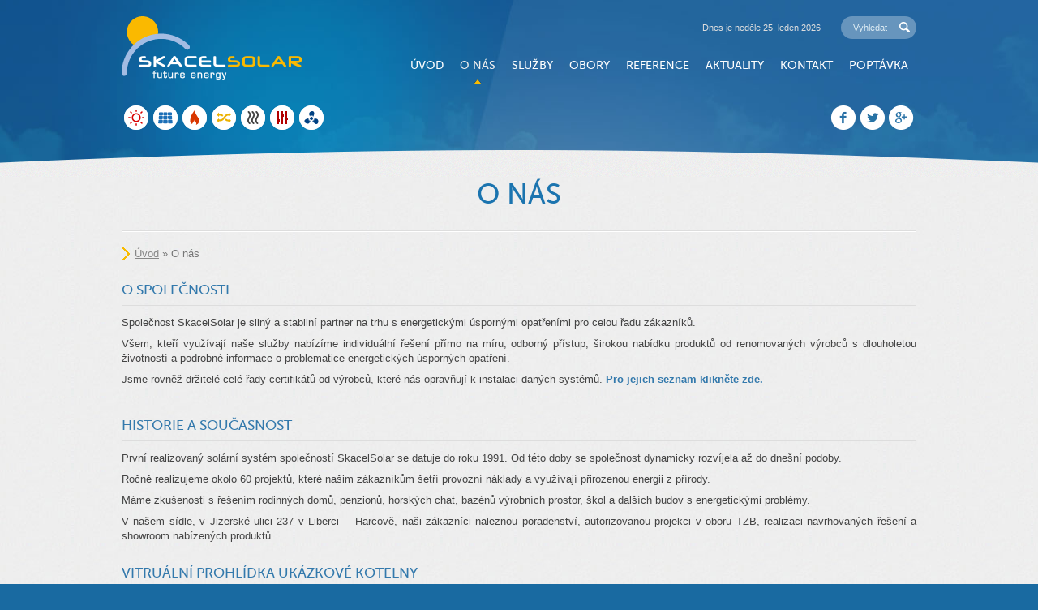

--- FILE ---
content_type: text/html; charset=UTF-8
request_url: https://www.skacelsolar.cz/o-nas
body_size: 3365
content:
<!DOCTYPE html> <html lang="cs" dir="ltr"> <head> <meta http-equiv="Content-Type" content="text/html; charset=utf-8" /> <meta name="keywords" content="O nás, Historie firmy" /> <meta name="description" content="" /> <meta name="author" content="jan bohacek, bohacek.honza@gmail.com" /> <meta name="robots" content="all,follow" /> <meta name="viewport" content="width=device-width"> <script type="text/javascript" src="/sites/default/js/common.js?v=1590424989"></script> <script type="text/javascript" src="/sites/default/js/myAdmin.js?v=1585734607"></script> <link rel="stylesheet" type="text/css" href="/sites/default/css/common.css?v=1583966860" media="all" /> <link rel="stylesheet" href="https://use.fontawesome.com/releases/v5.3.1/css/all.css" integrity="sha384-mzrmE5qonljUremFsqc01SB46JvROS7bZs3IO2EmfFsd15uHvIt+Y8vEf7N7fWAU" crossorigin="anonymous"> <link rel="stylesheet" type="text/css" href="/sites/default/css/icomoon.css" media="all" /> <link rel="stylesheet" href="/sites/skacelsolar.cz/./css/style.css?v=1586884078" type="text/css" media="all" /> <link rel="icon" type="image/vnd.microsoft.icon" href="/sites/skacelsolar.cz/images/favicon.ico" /> <script src="/sites/skacelsolar.cz/js/jquery.easing.1.3.js" type="text/javascript"></script> <script src="/sites/skacelsolar.cz/js/jquery.nivo.slider.js" type="text/javascript"></script> <script src="/sites/skacelsolar.cz/js/jquery.nivo.slider.pack.js" type="text/javascript"></script> <script src="/sites/skacelsolar.cz/js/rmenu.js" type="text/javascript"></script> <script type="text/javascript">
$(document).ready(function(){
	});	
</script> <title>O nás | Skacelsolar</title> </head> <body> <div class="hlavni" id="nahoru"> <div class="obal_hlavicka"> <div class="bottom"></div> <div class="hlavicka"> <div class="logo"> <a href="/"><img src="/sites/skacelsolar.cz/images/logo.png" alt="logo firmy"></a> </div> <div class="right_bar"> <div class="dateandsearch"> <div class="vyhledavani"> <form class="searchForm" method="get" action="/vyhledavani"> <input type="text" name="sp" value="Vyhledat" onclick="if(this.value=='Vyhledat') this.value='';" onfocus="$(this).animate({ 'width':'123px' },500);" onblur="if(this.value=='') $(this).animate({ 'width':'50px' },500);" /> <button type="submit"><span>Vyhledávat</span></button> </form> </div> <div class="datum">Dnes je neděle
								25.
				leden
								2026</div> </div> <div class="top_menu"> <ul> <li class="first "> <a href="https://www.skacelsolar.cz/" class="">Úvod</a> </li> <li class=" active"> <a href="https://www.skacelsolar.cz/o-nas" class="active">O nás</a> </li> <li class=" "> <a href="https://www.skacelsolar.cz/sluzby" class="">Služby</a> <ul> <li class="first  "> <a href="https://www.skacelsolar.cz/sluzby/poradenstvi" class="">Poradenství</a> </li> <li class="  "> <a href="https://www.skacelsolar.cz/sluzby/projekce" class="">Projekce</a> </li> <li class=" last "> <a href="https://www.skacelsolar.cz/sluzby/realizace" class="">Realizace</a> </li> </ul> </li> <li class=" "> <a href="https://www.skacelsolar.cz/obory" class="">Obory</a> <ul> <li class="first  "> <a href="https://www.skacelsolar.cz/obory/solarni-systemy" class="">Solární systémy</a> <ul> <li class="first  "> <a href="https://www.skacelsolar.cz/obory/solarni-systemy/technologie" class="">Technologie</a> </li> <li class="  "> <a href="https://www.skacelsolar.cz/obory/solarni-systemy/reference" class="">Reference</a> </li> <li class="  "> <a href="https://www.skacelsolar.cz/obory/solarni-systemy/odborne-clanky" class="">Odborné články</a> </li> <li class="  "> <a href="https://www.skacelsolar.cz/obory/solarni-systemy/nejcastejsi-dotazy" class="">Nejčastější dotazy</a> </li> <li class="  "> <a href="https://www.skacelsolar.cz/obory/solarni-systemy/nova-zelena-usporam-2025" class="">Nová zelená úsporám 2025</a> </li> <li class=" last "> <a href="https://www.skacelsolar.cz/obory/solarni-systemy/ceniky" class="">Ceníky</a> </li> </ul> </li> <li class="  "> <a href="https://www.skacelsolar.cz/obory/fotovoltaicke-elektrarny" class="">Fotovoltaické elektrárny</a> <ul> <li class="first  "> <a href="https://www.skacelsolar.cz/obory/fotovoltaika/technologie" class="">Technologie</a> </li> <li class="  "> <a href="https://www.skacelsolar.cz/obory/fotovoltaika/reference" class="">Reference</a> </li> <li class="  "> <a href="https://www.skacelsolar.cz/obory/fotovoltaicke-elektrarny/odborne-clanky" class="">Odborné články</a> </li> <li class="  "> <a href="https://www.skacelsolar.cz/obory/fotovoltaicke-elektrarny/nejcastejsi-dotazy" class="">Nejčastější dotazy</a> </li> <li class="  "> <a href="https://www.skacelsolar.cz/obory/fotovoltaicke-elektrarny/nova-zelena-usporam-2025" class="">Nová zelená úsporám 2025</a> </li> <li class=" last "> <a href="https://www.skacelsolar.cz/obory/fotovoltaicke-elektrarny/ceniky" class="">Ceníky</a> </li> </ul> </li> <li class="  "> <a href="https://www.skacelsolar.cz/obory/kotle-a-krby" class="">Kotle a krby</a> <ul> <li class="first  "> <a href="https://www.skacelsolar.cz/obory/kotle-a-krby/technologie" class="">Technologie</a> </li> <li class="  "> <a href="https://www.skacelsolar.cz/obory/biomasa/reference" class="">Reference</a> </li> <li class="  "> <a href="https://www.skacelsolar.cz/obory/kotle-a-krby/odborne-clanky" class="">Odborné články</a> </li> <li class="  "> <a href="https://www.skacelsolar.cz/obory/kotle-a-krby/nejcastejsi-dotazy" class="">Nejčastější dotazy</a> </li> <li class="  "> <a href="https://www.skacelsolar.cz/obory/kotle-a-krby/nova-zelena-usporam-2025" class="">Nová zelená úsporám 2025</a> </li> <li class=" last "> <a href="https://www.skacelsolar.cz/obory/kotle-a-krby/ceniky" class="">Ceníky</a> </li> </ul> </li> <li class="  "> <a href="https://www.skacelsolar.cz/obory/rekuperace-tepla" class="">Rekuperace tepla</a> <ul> <li class="first  "> <a href="https://www.skacelsolar.cz/obory/rekuperace-tepla/technologie" class="">Technologie</a> </li> <li class="  "> <a href="https://www.skacelsolar.cz/obory/rekuperace/reference" class="">Reference</a> </li> <li class="  "> <a href="https://www.skacelsolar.cz/obory/rekuperace-tepla/odborne-clanky" class="">Odborné články</a> </li> <li class="  "> <a href="https://www.skacelsolar.cz/obory/rekuperace-tepla/nejcastejsi-dotazy" class="">Nejčastější dotazy</a> </li> <li class="  "> <a href="https://www.skacelsolar.cz/obory/rekuperace-tepla/nova-zelena-usporam-2025" class="">Nová zelená úsporám 2025</a> </li> <li class=" last "> <a href="https://www.skacelsolar.cz/obory/rekuperace-tepla/ceniky" class="">Ceníky</a> </li> </ul> </li> <li class="  "> <a href="https://www.skacelsolar.cz/obory/otopne-soustavy" class="">Otopné soustavy</a> <ul> <li class="first  "> <a href="https://www.skacelsolar.cz/obory/otopne-soustavy/technologie" class="">Technologie</a> </li> <li class="  "> <a href="https://www.skacelsolar.cz/obory/topeni/reference" class="">Reference</a> </li> <li class="  "> <a href="https://www.skacelsolar.cz/obory/otopne-soustavy/odborne-clanky" class="">Odborné články</a> </li> <li class="  "> <a href="https://www.skacelsolar.cz/obory/otopne-soustavy/nejcastejsi-dotazy" class="">Nejčastější dotazy</a> </li> <li class="  "> <a href="https://www.skacelsolar.cz/obory/otopne-soustavy/nova-zelena-usporam-2025" class="">Nová zelená úsporám 2025</a> </li> <li class=" last "> <a href="https://www.skacelsolar.cz/obory/otopne-soustavy/ceniky" class="">Ceníky</a> </li> </ul> </li> <li class="  "> <a href="https://www.skacelsolar.cz/obory/rizeni-a-regulace" class="">Řízení a regulace</a> <ul> <li class="first  "> <a href="https://www.skacelsolar.cz/obory/rizeni-a-regulace/technologie" class="">Technologie</a> </li> <li class="  "> <a href="https://www.skacelsolar.cz/obory/rizeni-a-regulace/reference" class="">Reference</a> </li> <li class="  "> <a href="https://www.skacelsolar.cz/obory/rizeni-a-regulace/odborne-clanky" class="">Odborné články</a> </li> <li class="  "> <a href="https://www.skacelsolar.cz/obory/rizeni-a-regulace/nejcastejsi-dotazy" class="">Nejčastější dotazy</a> </li> <li class="  "> <a href="https://www.skacelsolar.cz/obory/rizeni-a-regulace/nova-zelena-usporam-2025" class="">Nová zelená úsporám 2025</a> </li> <li class=" last "> <a href="https://www.skacelsolar.cz/obory/rizeni-a-regulace/ceniky" class="">Ceníky</a> </li> </ul> </li> <li class=" last "> <a href="https://www.skacelsolar.cz/obory/tepelna-cerpadla" class="">Tepelná čerpadla</a> <ul> <li class="first  "> <a href="https://www.skacelsolar.cz/obory/tepelna-cerpadla/technologie" class="">Technologie</a> </li> <li class="  "> <a href="https://www.skacelsolar.cz/obory/tepelna-cerpadla/reference" class="">Reference</a> </li> <li class="  "> <a href="https://www.skacelsolar.cz/obory/tepelna-cerpadla/odborne-clanky" class="">Odborné články</a> </li> <li class="  "> <a href="https://www.skacelsolar.cz/obory/tepelna-cerpadla/nejcastejsi-dotazy" class="">Nejčastější dotazy</a> </li> <li class="  "> <a href="https://www.skacelsolar.cz/obory/tepelna-cerpadla/nova-zelena-usporam-2018" class="">Nová zelená úsporám 2025</a> </li> <li class=" last "> <a href="https://www.skacelsolar.cz/obory/tepelna-cerpadla/ceniky" class="">Ceníky</a> </li> </ul> </li> </ul> </li> <li class=" "> <a href="https://www.skacelsolar.cz/reference" class="">Reference</a> </li> <li class=" "> <a href="https://www.skacelsolar.cz/aktuality" class="">Aktuality</a> </li> <li class=" "> <a href="https://www.skacelsolar.cz/kontakt" class="">Kontakt</a> <ul> <li class="first last "> <a href="https://www.skacelsolar.cz/kontakt/kontakty-na-zamestnance" class="">Kontakty na zaměstnance</a> </li> </ul> </li> <li class="last "> <a href="https://www.skacelsolar.cz/poptavka" class="">Poptávka</a> </li> </ul> <script type="text/javascript">
  $(".menu li").hover(function() { $(this).addClass("hover"); }, function() { $(this).removeClass("hover"); });
</script> <div class="clr"></div> </div> <script type="text/javascript">
				rmenu.init($(".top_menu"), "O nás");
			</script> </div> <div class="clr"></div> <div class="obor_social"> <div class="obory"> <div class="solar circle"><a href="/obory/solarni-systemy"><img src="/sites/skacelsolar.cz/images/circle_fotovoltaika.png" alt="Solární systémy" title="Solární systémy"></a></div> <div class="fotovoltaika circle"><a href="/obory/fotovoltaicke-elektrarny"><img src="/sites/skacelsolar.cz/images/circle_solar.png" alt="Fotovoltaika" title="Fotovoltaické elektrárny" ></a></div> <div class="biomasa circle"><a href="/obory/kotle-a-krby"><img src="/sites/skacelsolar.cz/images/circle_biomasa.png" alt="Kotle a krby" title="Kotle a krby"></a></div> <div class="rekuperace circle"><a href="/obory/rekuperace-tepla"><img src="/sites/skacelsolar.cz/images/circle_rekuperace.png" alt="Rekuperace" title="Rekuperace tepla"></a></div> <div class="topení circle"><a href="/obory/otopne-soustavy"><img src="/sites/skacelsolar.cz/images/circle_topeni.png" alt="Topení" title="Otopné systémy"></a></div> <div class="rizeni circle"><a href="/obory/rizeni-a-regulace"><img src="/sites/skacelsolar.cz/images/circle_rizeni.png" alt="Řízení a regulace" title="Řízení a regulace"></a></div> <div class="cirkulace circle"><a href="/obory/tepelna-cerpadla"><img src="/sites/skacelsolar.cz/images/circle_cirkulace.png" alt="Tepelná čerpadla" title="Tepelná čerpadla"></a></div> <div class="clr"></div> </div> <div class="social"> <div class="facebook circle"><a href="https://www.facebook.com/skacelsolar"><img src="/sites/skacelsolar.cz/images/circle_facebook.png" alt="facebook"></a></div> <div class="twitter circle"><a href="https://twitter.com/SkacelSolar"><img src="/sites/skacelsolar.cz/images/circle_twitter.png" alt="twitter"></a></div> <div class="google circle"><a href="https://plus.google.com/+SkacelSolarLiberec"><img src="/sites/skacelsolar.cz/images/circle_google.png" alt="google plus"></a></div> <div class="clr"></div> </div> <div class="clr"></div> </div> </div> </div> <div class="obal_text_box"> <div class="text_box"> <h1>O nás</h1> <div class="cestar"> <div class="path"> <a href="/">Úvod</a> &raquo;
										O nás
		</div> </div> <div class="PA" id="PA_0"> <div class="PA_item item_type_content " id="node_1721" data-id="1721"> <div class="PA_item_body" > <h2>O společnosti</h2> <p style="text-align: justify;">Společnost SkacelSolar je siln&yacute; a stabiln&iacute; partner na trhu s energetick&yacute;mi &uacute;sporn&yacute;mi opatřen&iacute;mi pro celou řadu z&aacute;kazn&iacute;ků.</p> <p style="text-align: justify;">V&scaron;em, kteř&iacute; využ&iacute;vaj&iacute; na&scaron;e služby nab&iacute;z&iacute;me individu&aacute;ln&iacute; ře&scaron;en&iacute; př&iacute;mo na m&iacute;ru, odborn&yacute; př&iacute;stup, &scaron;irokou nab&iacute;dku produktů od renomovan&yacute;ch v&yacute;robců s dlouholetou životnost&iacute; a podrobn&eacute; informace o problematice energetick&yacute;ch &uacute;sporn&yacute;ch opatřen&iacute;.</p> <p style="text-align: justify;">Jsme rovněž držitel&eacute; cel&eacute; řady certifik&aacute;tů od v&yacute;robců, kter&eacute; n&aacute;s opravňuj&iacute; k instalaci dan&yacute;ch syst&eacute;mů. <strong><a href="http://www.skacelsolar.cz/o-nas/certifikaty"><span style="color:#3379ac;">Pro jejich seznam klikněte&nbsp;zde.</span></a></strong></p> <p>&nbsp;</p> </div> </div> <div class="PA_item item_type_content " id="node_1898" data-id="1898"> <div class="PA_item_body" > <h2>Historie a současnost</h2> <p style="text-align: justify;">Prvn&iacute; realizovan&yacute; sol&aacute;rn&iacute; syst&eacute;m společnost&iacute; SkacelSolar se datuje do roku 1991. Od t&eacute;to doby se společnost dynamicky rozv&iacute;jela až do dne&scaron;n&iacute; podoby.</p> <p style="text-align: justify;">Ročně realizujeme okolo 60 projektů, kter&eacute; na&scaron;im z&aacute;kazn&iacute;kům &scaron;etř&iacute; provozn&iacute; n&aacute;klady a využ&iacute;vaj&iacute; přirozenou energii z př&iacute;rody.&nbsp;</p> <p style="text-align: justify;">M&aacute;me zku&scaron;enosti s ře&scaron;en&iacute;m rodinn&yacute;ch domů, penzionů, horsk&yacute;ch chat, baz&eacute;nů v&yacute;robn&iacute;ch prostor, &scaron;kol a dal&scaron;&iacute;ch budov s energetick&yacute;mi probl&eacute;my.</p> <p style="text-align: justify;">V na&scaron;em s&iacute;dle, v Jizersk&eacute; ulici 237 v Liberci -&nbsp; Harcově, na&scaron;i z&aacute;kazn&iacute;ci naleznou poradenstv&iacute;, autorizovanou projekci v oboru TZB, realizaci navrhovan&yacute;ch ře&scaron;en&iacute; a showroom nab&iacute;zen&yacute;ch produktů.&nbsp;</p> <div>&nbsp;</div> </div> </div> <div class="PA_item item_type_content " id="node_2544" data-id="2544"> <div class="PA_item_body" > <h2>Vitru&aacute;ln&iacute; prohl&iacute;dka uk&aacute;zkov&eacute; kotelny</h2> <p><iframe frameborder="0" height="360" marginheight="0" marginwidth="0" scrolling="no" src="https://maps.google.com/maps?layer=c&amp;panoid=mQd6wbQiQaMAAAQYPKC_Qg&amp;ie=UTF8&amp;source=embed&amp;output=svembed&amp;cbp=13%2C180.3558358252069%2C%2C0%2C-12.000200088543522" width="640"></iframe></p> <p>&nbsp;</p> <div><small><a href="https://www.google.com/maps/views/" style="color:#0000FF; text-align:left">Z&aacute;běry</a>: <a href="https://www.google.com/maps/views/view/110097812018944085229/gphoto/6062202781454663954" style="color:#0000FF; text-align:left">Kotelna skacelsolar</a>, autor: <a href="https://www.google.com/maps/views/profile/110097812018944085229" style="color:#0000FF; text-align:left">Skacel Solar</a></small></div> <div>&nbsp;</div> </div> </div> </div> </div> </div> <div class="patka_top"> <div class="patka_sep"></div> </div> <div class="patka"> <div class="left"> <div class="skacel"> <p>Ing. Dalibor Skácel</p> <p>t.: 420 605 806 635</p> <p>m.: info@skacelsolar.cz</p> </div> <div class="mapa"> <p><a href="/kontakt">Mapa</a></p> <p>Jizerská 237, Liberec 15</p> <p>GPS: 50°46'40.15"N, 15°6'7.82"E</p> </div> <div class="clr"></div> </div> <div class="right"> <div class="menu"> <ul> <li class="first "> <a href="https://www.skacelsolar.cz/" class="">Úvod</a> </li> <li class=" active"> <a href="https://www.skacelsolar.cz/o-nas" class="active">O nás</a> </li> <li class=" "> <a href="https://www.skacelsolar.cz/sluzby" class="">Služby</a> <ul> <li class="first  "> <a href="https://www.skacelsolar.cz/sluzby/poradenstvi" class="">Poradenství</a> </li> <li class="  "> <a href="https://www.skacelsolar.cz/sluzby/projekce" class="">Projekce</a> </li> <li class=" last "> <a href="https://www.skacelsolar.cz/sluzby/realizace" class="">Realizace</a> </li> </ul> </li> <li class=" "> <a href="https://www.skacelsolar.cz/obory" class="">Obory</a> <ul> <li class="first  "> <a href="https://www.skacelsolar.cz/obory/solarni-systemy" class="">Solární systémy</a> <ul> <li class="first  "> <a href="https://www.skacelsolar.cz/obory/solarni-systemy/technologie" class="">Technologie</a> </li> <li class="  "> <a href="https://www.skacelsolar.cz/obory/solarni-systemy/reference" class="">Reference</a> </li> <li class="  "> <a href="https://www.skacelsolar.cz/obory/solarni-systemy/odborne-clanky" class="">Odborné články</a> </li> <li class="  "> <a href="https://www.skacelsolar.cz/obory/solarni-systemy/nejcastejsi-dotazy" class="">Nejčastější dotazy</a> </li> <li class="  "> <a href="https://www.skacelsolar.cz/obory/solarni-systemy/nova-zelena-usporam-2025" class="">Nová zelená úsporám 2025</a> </li> <li class=" last "> <a href="https://www.skacelsolar.cz/obory/solarni-systemy/ceniky" class="">Ceníky</a> </li> </ul> </li> <li class="  "> <a href="https://www.skacelsolar.cz/obory/fotovoltaicke-elektrarny" class="">Fotovoltaické elektrárny</a> <ul> <li class="first  "> <a href="https://www.skacelsolar.cz/obory/fotovoltaika/technologie" class="">Technologie</a> </li> <li class="  "> <a href="https://www.skacelsolar.cz/obory/fotovoltaika/reference" class="">Reference</a> </li> <li class="  "> <a href="https://www.skacelsolar.cz/obory/fotovoltaicke-elektrarny/odborne-clanky" class="">Odborné články</a> </li> <li class="  "> <a href="https://www.skacelsolar.cz/obory/fotovoltaicke-elektrarny/nejcastejsi-dotazy" class="">Nejčastější dotazy</a> </li> <li class="  "> <a href="https://www.skacelsolar.cz/obory/fotovoltaicke-elektrarny/nova-zelena-usporam-2025" class="">Nová zelená úsporám 2025</a> </li> <li class=" last "> <a href="https://www.skacelsolar.cz/obory/fotovoltaicke-elektrarny/ceniky" class="">Ceníky</a> </li> </ul> </li> <li class="  "> <a href="https://www.skacelsolar.cz/obory/kotle-a-krby" class="">Kotle a krby</a> <ul> <li class="first  "> <a href="https://www.skacelsolar.cz/obory/kotle-a-krby/technologie" class="">Technologie</a> </li> <li class="  "> <a href="https://www.skacelsolar.cz/obory/biomasa/reference" class="">Reference</a> </li> <li class="  "> <a href="https://www.skacelsolar.cz/obory/kotle-a-krby/odborne-clanky" class="">Odborné články</a> </li> <li class="  "> <a href="https://www.skacelsolar.cz/obory/kotle-a-krby/nejcastejsi-dotazy" class="">Nejčastější dotazy</a> </li> <li class="  "> <a href="https://www.skacelsolar.cz/obory/kotle-a-krby/nova-zelena-usporam-2025" class="">Nová zelená úsporám 2025</a> </li> <li class=" last "> <a href="https://www.skacelsolar.cz/obory/kotle-a-krby/ceniky" class="">Ceníky</a> </li> </ul> </li> <li class="  "> <a href="https://www.skacelsolar.cz/obory/rekuperace-tepla" class="">Rekuperace tepla</a> <ul> <li class="first  "> <a href="https://www.skacelsolar.cz/obory/rekuperace-tepla/technologie" class="">Technologie</a> </li> <li class="  "> <a href="https://www.skacelsolar.cz/obory/rekuperace/reference" class="">Reference</a> </li> <li class="  "> <a href="https://www.skacelsolar.cz/obory/rekuperace-tepla/odborne-clanky" class="">Odborné články</a> </li> <li class="  "> <a href="https://www.skacelsolar.cz/obory/rekuperace-tepla/nejcastejsi-dotazy" class="">Nejčastější dotazy</a> </li> <li class="  "> <a href="https://www.skacelsolar.cz/obory/rekuperace-tepla/nova-zelena-usporam-2025" class="">Nová zelená úsporám 2025</a> </li> <li class=" last "> <a href="https://www.skacelsolar.cz/obory/rekuperace-tepla/ceniky" class="">Ceníky</a> </li> </ul> </li> <li class="  "> <a href="https://www.skacelsolar.cz/obory/otopne-soustavy" class="">Otopné soustavy</a> <ul> <li class="first  "> <a href="https://www.skacelsolar.cz/obory/otopne-soustavy/technologie" class="">Technologie</a> </li> <li class="  "> <a href="https://www.skacelsolar.cz/obory/topeni/reference" class="">Reference</a> </li> <li class="  "> <a href="https://www.skacelsolar.cz/obory/otopne-soustavy/odborne-clanky" class="">Odborné články</a> </li> <li class="  "> <a href="https://www.skacelsolar.cz/obory/otopne-soustavy/nejcastejsi-dotazy" class="">Nejčastější dotazy</a> </li> <li class="  "> <a href="https://www.skacelsolar.cz/obory/otopne-soustavy/nova-zelena-usporam-2025" class="">Nová zelená úsporám 2025</a> </li> <li class=" last "> <a href="https://www.skacelsolar.cz/obory/otopne-soustavy/ceniky" class="">Ceníky</a> </li> </ul> </li> <li class="  "> <a href="https://www.skacelsolar.cz/obory/rizeni-a-regulace" class="">Řízení a regulace</a> <ul> <li class="first  "> <a href="https://www.skacelsolar.cz/obory/rizeni-a-regulace/technologie" class="">Technologie</a> </li> <li class="  "> <a href="https://www.skacelsolar.cz/obory/rizeni-a-regulace/reference" class="">Reference</a> </li> <li class="  "> <a href="https://www.skacelsolar.cz/obory/rizeni-a-regulace/odborne-clanky" class="">Odborné články</a> </li> <li class="  "> <a href="https://www.skacelsolar.cz/obory/rizeni-a-regulace/nejcastejsi-dotazy" class="">Nejčastější dotazy</a> </li> <li class="  "> <a href="https://www.skacelsolar.cz/obory/rizeni-a-regulace/nova-zelena-usporam-2025" class="">Nová zelená úsporám 2025</a> </li> <li class=" last "> <a href="https://www.skacelsolar.cz/obory/rizeni-a-regulace/ceniky" class="">Ceníky</a> </li> </ul> </li> <li class=" last "> <a href="https://www.skacelsolar.cz/obory/tepelna-cerpadla" class="">Tepelná čerpadla</a> <ul> <li class="first  "> <a href="https://www.skacelsolar.cz/obory/tepelna-cerpadla/technologie" class="">Technologie</a> </li> <li class="  "> <a href="https://www.skacelsolar.cz/obory/tepelna-cerpadla/reference" class="">Reference</a> </li> <li class="  "> <a href="https://www.skacelsolar.cz/obory/tepelna-cerpadla/odborne-clanky" class="">Odborné články</a> </li> <li class="  "> <a href="https://www.skacelsolar.cz/obory/tepelna-cerpadla/nejcastejsi-dotazy" class="">Nejčastější dotazy</a> </li> <li class="  "> <a href="https://www.skacelsolar.cz/obory/tepelna-cerpadla/nova-zelena-usporam-2018" class="">Nová zelená úsporám 2025</a> </li> <li class=" last "> <a href="https://www.skacelsolar.cz/obory/tepelna-cerpadla/ceniky" class="">Ceníky</a> </li> </ul> </li> </ul> </li> <li class=" "> <a href="https://www.skacelsolar.cz/reference" class="">Reference</a> </li> <li class=" "> <a href="https://www.skacelsolar.cz/aktuality" class="">Aktuality</a> </li> <li class=" "> <a href="https://www.skacelsolar.cz/kontakt" class="">Kontakt</a> <ul> <li class="first last "> <a href="https://www.skacelsolar.cz/kontakt/kontakty-na-zamestnance" class="">Kontakty na zaměstnance</a> </li> </ul> </li> <li class="last "> <a href="https://www.skacelsolar.cz/poptavka" class="">Poptávka</a> </li> </ul> <script type="text/javascript">
  $(".menu li").hover(function() { $(this).addClass("hover"); }, function() { $(this).removeClass("hover"); });
</script> <div class="clr"></div> </div> <span class="raketa"> <ul class="up"><li><a href="#nahoru">letem na úvod</a></li></ul> </span> <script>
			$(function() {
				$('ul.up a').bind('click',function(event){
		        var $anchor = $(this);
		        
		        $('html, body').stop().animate({
		            scrollTop: $($anchor.attr('href')).offset().top
		        }, 1500,'easeInOutExpo');
		        event.preventDefault();
		    });
		});
		</script> </div> <div class="clr"></div> <div class="podpis"> <div class="left">© 2014 Skácelsolar.cz</div> <div class="right">Vyrobilo: <a href="http://www.cliquo.cz">CLIQUO engine</a> | <a class="b" href="http://www.binteractive.cz">B interactive</a></div> <div class="clr"></div> </div> </div> </div> </body> </html>

--- FILE ---
content_type: text/css
request_url: https://www.skacelsolar.cz/sites/skacelsolar.cz/css/style.css?v=1586884078
body_size: 4888
content:
img {border: none;}
.PA_item.item_type_content img {max-width: 100%; height: auto !important;}
p {padding: 4px 0px; margin: 0px 0px; line-height: 1.4;}
a {color: #878787; text-decoration: underline;}
a:hover {text-decoration: none;}
hr {display:block; line-height:0; height:0; font-size:0; overflow:hidden; border:none; border-top:1px solid #DDD; padding:0; margin:15px 0 15px 0; _margin:6px 0 7px 0; *margin:6px 0 7px 0; }
table {border-collapse: collapse;}
strong {color:;}
.clr {clear: both;}
.zakryt {display: none;}
.zobrazit {display: inline-block;}
.PA { min-height:100px; }

li {list-style: square; padding: 4px 0px;}

h1 {color: #1B74AF; font-size: 32px; font-family: 'museo_sans_500regular', Arial, Trebuchet, Tahoma; font-weight: normal; margin: 0px; padding: 0px; line-height: 32px; padding-bottom: 30px; padding-top: 6px; text-transform: uppercase; text-align: center; background: url('../images/bg_h.gif') center bottom repeat-x;}
h2 {color: #3379AC; font-size: 16px; font-family: 'museo_sans_500regular', Arial; font-weight: normal; margin: 0px; padding: 0px; line-height: 16px; padding: 10px 0px; text-transform: uppercase; border-bottom: 1px solid #DDD; margin-bottom: 8px;}
h3 {color: #333; font-size: 14px; font-family: 'museo_sans_500regular', Arial; font-weight: normal; margin: 0px; padding: 0px; line-height: 14px; padding: 0px 0px 10px 0px; text-transform: uppercase;}

body {background: #196AA1 url('../images/bg.jpg') top center; font-family: sans-serif, Trebuchet MS, Arial; font-size: 13px; color: #444; margin:0; padding:0; text-align:center; height: 100%;}

.hlavni {width: 100%; max-width: 1920px; min-width: 980px; margin: 0px auto; padding: 0px; text-align: left; box-shadow: 0px -5px 5px #125387;}


/* HLAVICKA */

.obal_hlavicka {width: 100%; margin: 0px; background: url('../images/bg_hlavicka.jpg') center center no-repeat; position: relative;}
.obal_hlavicka .bottom {position: absolute; bottom:0px; background: url('../images/bg_hlavicka_bottom.png') center bottom no-repeat; display: block; height: 33px; width: 100%;}
.hlavicka {width: 980px; margin: 0px auto; min-height: 218px; position: relative;}
.hlavicka.HP {min-height: 586px;}
.hlavicka.HP .obor_social {display: none;}
.hlavicka .logo {padding-top: 20px; display: block; float: left;}
.hlavicka .right_bar {float: right;}
.hlavicka .right_bar .dateandsearch {display: block; height: 28px; margin-top: 20px; color: white; font-size: 11px; margin-bottom: 8px;}
.hlavicka .right_bar .dateandsearch .datum {line-height: 28px; float: right; color: #DDDDDD;}

.hlavicka .right_bar .dateandsearch .vyhledavani {height: 28px; /*width: 166px;*/ float: right; background: #719CC0; background: rgba(255,255,255, 0.31); border-radius: 14px; margin-left: 25px; position: relative;}
.hlavicka .right_bar .dateandsearch .vyhledavani .searchForm {display: block;}
.hlavicka .right_bar .dateandsearch .vyhledavani .searchForm button {background:url('../images/button_search.png') right center no-repeat; padding:0; margin:0; width:28px; height:28px; box-shadow: none; position: absolute; top:0px; right: 0px; border: none; border-radius: 14px; cursor: pointer;}
.hlavicka .right_bar .dateandsearch .vyhledavani .searchForm input {font-size:11px; color: #DFEDF4; margin-right:26px; padding-left:15px; float: right; height: 26px; border: none; border-right: none; background: none; width: 50px; line-height: 28px; font-family: Arial; outline: none;}
.hlavicka .right_bar .dateandsearch .vyhledavani .searchForm button span {display:none;}

.hlavicka .obor_social {margin-top: 25px; position: relative;}
.hlavicka .obor_social .obory {float: left;}
.hlavicka .obor_social .social {float: right;}
.hlavicka .obor_social .circle {display: block; height: 45px; width: 32px; float: left; margin: 0px 2px;}
.hlavicka .obor_social .circle:hover {background: url('../images/circle_shadow.png') center bottom no-repeat;}


/* TOP MENU */

.hlavicka .right_bar .top_menu {width: 700px;}
.hlavicka .right_bar .top_menu ul {margin: 0; padding: 0; float: right;}
.hlavicka .right_bar .top_menu ul li {padding: 0; margin: 0; list-style: none; float: left; position: relative;}
.hlavicka .right_bar .top_menu ul li a {display: block; font-family:'museo_sans_500regular'; text-transform: uppercase; color: white; text-decoration: none; float: left; padding: 0px 10px; background: url('../images/bg_menu.gif') center bottom  repeat-x; line-height: 48px;}
.hlavicka .right_bar .top_menu ul li a:hover,
.hlavicka .right_bar .top_menu ul li:hover a,
.hlavicka .right_bar .top_menu ul li.active a {color: #EEE; background: url('../images/bg_menu_a.gif') center bottom  no-repeat;}
.hlavicka .right_bar .top_menu ul li ul {display: none; width: 200px; background: #FFF; top: 47px; position: absolute; border-top: 1px solid #F9BB00;}
.hlavicka .right_bar .top_menu ul li:hover ul {display: block; z-index: 200;}
.hlavicka .right_bar .top_menu ul li:hover ul li a {background: none; line-height: normal; color: #222; padding: 5px 10px; font-family: trebuchet ms; text-transform: inherit; font-size: 13px; width: 180px; border-bottom: 1px solid #EEE;}
.hlavicka .right_bar .top_menu ul li:hover ul li a:hover {background: #EEE;}
.hlavicka .right_bar .top_menu ul li:hover ul li ul {display: none;}

.responsive-menu {position:relative; z-index:90; text-align:center; margin-top: 25px; border-bottom: 1px solid #0C3A65;}
.responsive-menu a { color:#fff; text-decoration:none; padding:16px 0; display:block; background:url('../images/responsive-menu-btn.png') 10px center no-repeat orange; font-family:'titillium_websemibold', arial; text-transform: uppercase; font-size:16px; line-height: 16px;}
.responsive-menu a:hover { opacity: 1; }
.responsive-menu .pagelabel { color:#fff; text-align:center; padding:9px 0; font-size:13px; }
.responsive-menu-bubble { text-align:left; padding-top:1px; }
.responsive-menu-bubble ul { padding:0; margin:0; }
.responsive-menu-bubble li { list-style:none; padding:0; margin:0; }
.responsive-menu-bubble a { background: orange; color:#fff; text-decoration:none; display:block; padding:16px 15px; font-family:'titillium_websemibold', arial; text-transform: uppercase; font-size:14px; line-height: 14px; border-bottom: 1px solid #fff;}
.responsive-menu-bubble a.active,
.responsive-menu-bubble a:hover { background:#DFEDF4; color: #333;}
.responsive-menu-bubble a.hasChildren { background-image:url('../images/responsive-menu-arrR.png'); background-position:95% center; background-repeat:no-repeat; }
.responsive-menu-bubble .responsive-menu-back a { background-image:url('../images/responsive-menu-arrL.png'); background-position:15px center; background-repeat:no-repeat; padding-left:35px; }

.responsive_menu {display: none;}


/* TEXTOVE POLE */

.cestar {font-size: 13px; color: #777777; padding-left: 16px; background: url('../images/bg_cestar.png') left center no-repeat; line-height: 18px; margin: 18px 0px ;}

.obal_text_box {width: 100%; margin: 0px; background: #EEE url('../images/bg_text_box.jpg'); position: relative;}
.text_box {width: 980px; margin: 0px auto; min-height: 250px; padding-bottom: 35px;}
.text_box .left_side {background: url('../images/bg_left_side.png') right top no-repeat; min-height: 460px; width: 240px; float: left;}
.text_box .right_side {float: right; width: 708px;}
.text_box .right_side .gallery .item {display: block; float: left; width: 228px; margin: 0px 4px 8px 4px;}
.text_box .right_side .gallery .item img {border: 4px solid white;}

.text_box .detail .left_side {min-height: 460px; width: 708px; float: left; background: none;}
.text_box .detail .left_side h2 {margin-bottom: 20px;}
.text_box .detail .left_side h3 {font-size: 14px; line-height: 14px; padding-bottom: 0px; margin-top: 4px;}
.text_box .detail .left_side .gallery {float: left; width: 415px; margin-bottom: 10px;}
.text_box .detail .left_side .gallery .item:first-child { width:406px; height:247px; }
.text_box .detail .left_side .gallery .item:first-child .img { height:247px; }
.text_box .detail .left_side .gallery .item,
.text_box .detail .left_side .gallery .IS_placeholder { width:198px; height:121px; border: 3px solid white;margin: 0 3px 3px 0; }
.text_box .detail .left_side .gallery .item .img { height:121px; border:none;}
.text_box .detail .left_side .popis {float: right; width: 278px;}
.text_box .detail .left_side .popis .face_like { padding-top: 10px; margin-top: 10px; border-top: 1px solid #ddd;}
.text_box .detail .right_side {float: right; width: 240px; background: url('../images/bg_right_side.png') left top no-repeat; min-height: 400px;}
.text_box .detail .right_side h2 {padding-left: 10px;}
.text_box .detail .right_side ul {margin: 0px; padding: 0px;}
.text_box .detail .right_side ul li {list-style: none; padding: 0; margin: 0;}
.text_box .detail .right_side ul li a {display: block; padding: 10px 2px 10px 10px; background: #165f9a ; color: white; margin-bottom: 2px; text-decoration: none; font-family: 'museo_sans_500regular'; text-transform: uppercase; font-size: 12px; border-bottom-right-radius:8px;}
.text_box .detail .right_side ul li a:hover {background: #F9BB00;}
.text_box .left_box,
.text_box .center_box,
.text_box .right_box {display: block; width: 310px; margin-right: 25px; float: left;}
.text_box .right_box.last {margin-right: 0px;}

/* NEWS */

.news {position: relative;}
.news .news_list_item {position: relative;  padding: 15px 0; margin-bottom: 0px; background: url('../images/bg_h.gif') center bottom repeat-x;}
.news .news_list_item h2 {border-bottom: none;}
.news .news_list_item img {border: 2px solid white; border-radius: 26px;}
.news_item .gallery {margin-top: 25px;}


/* GALERKA */

.gallery .item, .gallery .IS_placeholder {width: 230px; margin: 0px 7px 10px 7px;}
.gallery .item .img {background: url() center no-repeat #FFF; border: 3px solid white; }

/* HOMEPAGE */

/* slideshow */
.slideshow {position: relative; height: 340px; width: 980px; margin: 20px auto 0px; text-align: center; color: white;}
.slideshow .slide { position:relative;height: 340px; width: 980px; }
.slideshow .slide .tools { position:absolute; top:20px; right:20px; }

/* carousel */
.obal_carousel {width: 100%; display: block; margin: 0px; position: relative; top: -105px; border-bottom: 1px solid white;}
#carousel { margin: 0px auto; position: relative; overflow:hidden; min-height: 300px; text-align: center; color: white;}
#carousel a { position:absolute; display:block; width:240px; height:300px; font-family: 'museo_sans_500regular', Arial, Trebuchet, Tahoma; font-size:16px; text-decoration:none; text-transform: uppercase; color: #444444;}
#carousel a:hover {color: #1e73a9; }
#carousel a img { width:100%; border-radius:119px; border:4px solid #fff; position: relative; padding: 4px; background: #CCC;}
#carousel a:hover img {border:4px solid #DDD; background: #FFF;}
#carousel a span { position:absolute; top:100px; left:0; width:100%; }
#carouselNav { padding:0 0 20px 0; text-align: center; }
#carouselNav * { display:inline-block; width:12px; height:12px; border-radius:6px; background:#aba9aa; box-shadow:inset 1px 1px 2px rgba(0,0,0,0.5); margin:0 2px; }
#carouselNav .active { background:#1e73a9; }
#carouselNav .active2 { background:#2393d5; }

/* nabidka */
.obal_nabidka {width: 100%; margin: 0; border-top: 1px solid #DDD; background: #EEE url('../images/bg_top_reference.jpg') top center no-repeat; margin-top: -105px; border-bottom: 1px solid #DDD;}
.obal_nabidka .nabidka {width: 980px; margin: 0px auto; padding: 30px 0px;}
.obal_nabidka .nabidka  h2 {color: #525252; font-size: 25px; text-align: center; border-bottom: none; padding-bottom: 25px;}
.obal_nabidka .nabidka h3 {text-align: center; border-bottom: 1px solid #BBB; padding-bottom: 18px;}
.obal_nabidka .nabidka  h3 a {color: #337AAC; text-shadow: 0px 1px white; text-decoration: none; font-size: 18px;}
.obal_nabidka .nabidka ul {min-height: 65px;}
.obal_nabidka .nabidka .left_box,
.obal_nabidka .nabidka .center_box {float: left; width: 300px; margin-right: 40px;}
.obal_nabidka .nabidka .right_box {float: right; width: 300px; margin-right: 0px;}
.obal_nabidka .nabidka .obrazek {width: 260px; padding: 18px 20px; margin-bottom: 14px; border-top: 1px solid #EEE; border-bottom: 1px solid #BBB;}
.obal_nabidka .nabidka .obrazek img {box-shadow: 0px 0px 2px #777;}
.obal_nabidka .nabidka p.odpoved {color: #337BAC; font-weight: bold; background: url('../images/nabidka_sipka.gif') left center no-repeat; padding-left: 18px;}
.obal_nabidka .nabidka .odkazy {text-align: center; margin-top: 15px;}
.obal_nabidka .nabidka .odkazy a {display: inline-block; height: 29px; line-height: 29px; color: white; text-decoration: none; text-transform: uppercase; font-size: 11px; background: url('../images/bg_vice.png'); width: 140px; font-family: 'titillium_websemibold';}
.obal_nabidka .nabidka .odkazy a:hover {background: url('../images/bg_vice_a.png'); color: #337AAC;}

/* novinky */
.obal_novinky {border-top: 1px solid white; width: 100%; margin: 0px auto;}
.obal_novinky .novinky {width: 980px; margin: 0px auto; min-height: 150px; padding: 30px 0px;}
.obal_novinky .novinky h2 {color: #525252; font-size: 25px; line-height: 25px; text-align: center; border-bottom: none; padding-bottom: 25px; }
.obal_novinky .produkt {float: left; width: 63.775510%; background: url('../images/aktuality_sep.gif') right center no-repeat; min-height: 180px; padding-right: 20px;}
.obal_novinky .produkt .obrazek {float: left; width: 166px; min-height: 160px;}
.obal_novinky .produkt .obrazek img {display: block; width: 140px; border: 3px solid white; border-radius: 73px;}
.obal_novinky .produkt .obrazek a {display: block; width: 146px; margin-top: 10px; text-align: center; text-transform: uppercase; font-size: 11px; font-family: 'titillium_websemibold';}

.obal_novinky .novinky h3 {color: #337BAC; font-size: 16px; text-shadow: 0px 1px white; margin-bottom: 10px;}
.obal_novinky .aktuality {float: right; width: 30%; position: relative;}
.obal_novinky .aktuality .hp_list {position: relative;}
.obal_novinky .aktuality .hp_list .aktualita {margin-bottom: 15px; position: relative;}
.obal_novinky .aktuality .hp_list .aktualita .nadpis {font-weight: bold; font-size: 12px;}
.obal_novinky .aktuality .hp_list .aktualita .nadpis h4 {margin-bottom: 0px;}
.obal_novinky .aktuality .hp_list .aktualita .obrazek {float: left; width: 54px; margin-right: 10px;}
.obal_novinky .aktuality .hp_list .aktualita .obrazek img {width: 48px; height: 48px; display: block; border: 2px solid white;border-radius: 26px; }

/* firmy */
.obal_firmy {width: 100%; margin: 0px; border-top: 1px solid white; background: #DDD; position: relative;}
.obal_firmy .firmy {width: 980px; margin: 0px auto; min-height: 120px; padding: 25px 0px;}
.obal_firmy .firmy h2 {color: #525252; font-size: 18px; text-align: center; border-bottom: none; padding-bottom: 25px;}
.obal_firmy .firmy .gallery {}
.obal_firmy .firmy .gallery .img {display: table; width: 120px; height: 50px; margin: 0px 10px;}
.obal_firmy .firmy .gallery .img div { display:table-cell; vertical-align: middle; width: 120px; height: 50px; }
.obal_firmy .firmy .slick-prev,
.obal_firmy .firmy .slick-next { text-shadow:none; box-shadow:none; color:#666; }

/* SIDE MENU */

.left_side ul {margin: 0; padding: 0; margin-bottom: 15px;}
.left_side ul li {margin: 0; padding: 0; list-style: none;}
.left_side ul li a {display: block; text-decoration: none; font-family:'museo_sans_500regular'; text-transform: uppercase; color: white; background: #165F9A; padding: 12px; font-size: 12px; margin: 3px 0px; border-bottom-left-radius: 8px;}

.left_side ul li a {background: -moz-linear-gradient(left, #2875ae 0%, #165f9a 100%);
background: -webkit-gradient(linear, left top, right top, color-stop(0%,#2875ae), color-stop(100%,#165f9a));
background: -webkit-linear-gradient(left, #2875ae 0%,#165f9a 100%);
background: -o-linear-gradient(left, #2875ae 0%,#165f9a 100%);
background: -ms-linear-gradient(left, #2875ae 0%,#165f9a 100%);
background: linear-gradient(to right, #2875ae 0%,#165f9a 100%);
filter: progid:DXImageTransform.Microsoft.gradient( startColorstr='#2875ae', endColorstr='#165f9a',GradientType=1 );}

.left_side ul li a:hover,
.left_side ul li.active a {background: #F9BB00;}
.left_side ul li ul { background: url('../images/bg_side_menu.gif') left center repeat-y; border-left: 1px solid #F9BB00; padding-left: 30px; padding-top: 3px; padding-bottom: 3px; margin-bottom: 0px; display:none;}
.left_side ul li.active ul { display:block; }
.left_side ul li ul li {list-style: square;}
.left_side ul li ul li a,
.left_side ul li.active ul li a {font-size: 12px; background: none; padding: 1px 0px; color: #222;}
.left_side ul li ul li a:hover {background: none; color: #2774AD;}

/* REFERENCE */

.reference_list .reference,
.reference_list .IS_placeholder {width: 230px; float: left; margin: 0px 3px 20px; position:relative; min-height: 200px;}
.reference_list .reference img {border: 4px solid white;}
.reference_list .reference .popisek {display: block; text-align: center; text-transform: uppercase; font-family:'museo_sans_500regular'; padding: 10px 0px;}
.reference_list .reference .tools { position:absolute; top:6px; right:6px; }
.reference_list .reference .tools .AB { float:none; width:20px; height:20px; padding:0; display:inline-block; vertical-align:middle; background-position:center; background-color:#fff; border-radius:2px; }

.left_side .filtr h3 {margin-top: 15px;}
.left_side .filtr form {margin: 0px 0px 10px;}
.left_side .filtr form .buttons { padding:10px 0; text-align:center; border:none; }

/* TOP REFERENCE */

.reference_sep {display: block; width: 100%; border-top: 1px solid white; border-bottom: 1px solid #CCC;}
.obal_top_reference {width: 100%; margin: 0px; background: #EEE url('../images/bg_top_reference.jpg') top center no-repeat; padding: 25px 0px; position: relative;}
.top_reference {width: 980px; margin: 0px auto;}
.top_reference h2 {font-size: 23px; line-height: 23px; color: #525252; text-align: center;}
.top_reference .top_ref_list .item {display: block; float: left; width: 228px; margin: 8px;}
.top_reference .top_ref_list .item img {border: 4px solid white;}
.top_reference h3 {text-align: center; padding: 8px 0px;}


/* PATKA */

.patka_top {width: 100%; margin: 0px; background: #EEE; position: relative;}

.patka_sep {position: absolute; bottom: 0px; display: block; height: 25px; background: url('../images/bg_patka_sep.png') center bottom no-repeat; width: 100%;}

.patka {width: 980px; margin: 0px auto; padding: 25px 0px 15px; min-height: 65px; color: #CAE4F7;}
.patka a {color: #CAE4F7; text-decoration: none;}
.patka .left {float: left; width: 56%;}
.patka .left .skacel {float: left; margin-right: 20px; padding-left: 124px ; background: url('../images/bg_skacel.jpg') left top no-repeat;}
.patka .left .mapa {float: left; margin-right: 10px; padding-left: 35px; background: url('../images/bg_mapa.jpg') left top no-repeat; }
.patka .left .mapa a {text-decoration: underline;}
.patka .left .mapa a:hover {text-decoration: none;}

.patka .right {float: right; width: 43%; text-align: right;}
.patka .right .menu ul {padding: 0; margin: 0; float: right;}
.patka .right .menu ul li {padding: 0; margin: 0; list-style: none; float: left;}
.patka .right .menu ul li a {display: block; color: #CAE4F7; text-decoration: none; float: left; padding: 0px 4px; }
.patka .right .menu ul li a:hover {color: white;}
.patka .right .menu ul li ul {display: none;}

.patka .right .raketa {margin-top: 20px; display: inline-block;}
.patka .right .raketa ul {margin: 0; padding: 0;}
.patka .right .raketa ul li {padding: 0px; margin: 0; list-style: none;}
.patka .right .raketa ul li a {display: block; line-height: 27px; text-decoration: none; height: 27px; background: url('../images/raketa.jpg') right center no-repeat; padding-right: 33px; text-transform: uppercase; font-family: 'museo_sans_500regular';}

.patka .podpis {margin-top: 12px; padding-top: 12px; border-top: 1px dotted #104569; font-size: 11px; line-height: 24px;}
.patka .podpis .right a.b {padding-right: 28px; background: url('../images/bg_binteractive.jpg') right center no-repeat; display: inline-block; height: 24px;}
.patka .podpis a:hover {color: white;}

/* FONTY */

/* Generated by Font Squirrel (http://www.fontsquirrel.com) on July 29, 2014 */

@font-face{
    font-family:'museo_sans_500regular'; 
    src:url('../font/museosans-webfont.eot'); 
    src:url('../font/museosans-webfont.eot?#iefix') format('embedded-opentype'),
        url('../font/museosans-webfont.woff') format('woff'),
        url('../font/museosans-webfont.ttf') format('truetype'),
        url('../font/museosans-webfont.svg#museo_sans_500regular') format('svg');
    font-weight:normal;
    font-style:normal; }

@font-face {
    font-family: 'titillium_websemibold';
    src: url('../font/titilliumweb-semibold-webfont.eot');
    src: url('../font/titilliumweb-semibold-webfont.eot?#iefix') format('embedded-opentype'),
         url('../font/titilliumweb-semibold-webfont.woff') format('woff'),
         url('../font/titilliumweb-semibold-webfont.ttf') format('truetype'),
         url('../font/titilliumweb-semibold-webfont.svg#titillium_websemibold') format('svg');
    font-weight: normal;
    font-style: normal;
}



/* ==== TABLET NA SIRKU ==== */


@media only screen and (min-width: 768px) and (max-width: 1020px) {

	.hlavni {min-width: inherit; max-width: inherit;}

	.hlavicka,
    .slideshow,
    .obal_nabidka .nabidka,
	.obal_novinky .novinky,
	.obal_firmy .firmy,
	.text_box,
	.top_reference,
    .patka {width: 748px; margin: 0px auto; min-height: 50px;}

    .hlavicka {min-height: 218px;}
    .hlavicka .logo {padding-top: 30px; width: 140px;}
    .hlavicka .right_bar .top_menu {width: 600px;}
    .hlavicka .right_bar .top_menu ul li a {font-size: 12px; padding: 0px 6px;}
    .slideshow {margin-top: 20px;}
    .carousel {width: 100%;}

	.text_box .left_side {width: 200px;}
	.text_box .right_side {width: 524px;}

	.text_box .left_box,
	.text_box .center_box,
	.text_box .right_box {width: 242px; margin-right: 11px; }

    .obal_nabidka .nabidka .left_box, 
    .obal_nabidka .nabidka .center_box,
    .obal_nabidka .nabidka .right_box {width: 224px;}
    .obal_nabidka .nabidka .left_box, 
    .obal_nabidka .nabidka .center_box {margin-right: 38px;}
    .obal_nabidka .nabidka .obrazek {width: 184px;}

	.reference_list .reference {margin: 0px 16px 20px;}
	.text_box .detail .left_side {width: 480px;}
	.text_box .detail .left_side .popis {width: 100%;}
	.text_box .detail .right_side {margin-top: 0px; min-height: inherit;}
	.text_box .detail .right_side ul li a {text-align: center;}
	.top_reference .top_ref_list .item {width: 170px;}

	.patka .left {width: 100%; margin-bottom: 20px; border-bottom: 1px dotted #104569; padding-bottom: 10px;}
	.patka .right {width: 100%;}
	.patka .right .menu {width: 60%; float: left;}
	.patka .right .menu ul {float: left;}
	.patka .right .raketa {margin-top: 0px; float: right;}

	.patka .podpis .right,
	.patka .podpis .left {width: 49%; border: none;}

	}

/* ===== SPOLECNE PRO MOBILY ===== */

@media only screen and (max-width: 767px) {

	.hlavni {min-width: inherit; max-width: inherit;}

	.hlavicka,
    .slideshow,
    .obal_nabidka .nabidka,
	.obal_novinky .novinky,
	.obal_firmy .firmy,
	.text_box,
	.top_reference,
    .patka {width: 450px; margin: 0 auto;}
	
	.obal_hlavicka {background: none; position: relative;}
	.hlavicka {padding-bottom: 15px;}
	.hlavicka .logo {width: auto; text-align: center; float: none;}
	.hlavicka .right_bar {float: none;}
	.hlavicka .right_bar .top_menu {width: auto;}
	
	.text_box {padding: 30px 0px;}
	.text_box .detail .left_side {width: 100%;}
	.text_box .detail .left_side .gallery {margin-left: 18px;}
	.text_box .detail .left_side .popis {width: 100%; padding-top: 15px;}
	
	.text_box .detail .right_side {margin-top: 20px; width: 100%; background: none; min-height: inherit;}
	.text_box .detail .right_side ul li a {text-align: center;}
	.text_box .left_box,
	.text_box .center_box,
	.text_box .right_box {display: block; width: auto; margin-right: 0px; float: none;}
		
	
	.slideshow.slick-slider {display: none;}
	.obal_firmy {display: none;}
	.obal_carousel {display: none;}
	.obal_top_reference {display: none;}
	.patka_sep {display: none;}
	.obal_hlavicka .bottom {display: none;}
	.side_menu {display: none;}
	
	.hlavicka.HP {min-height: inherit;}
	.hlavicka.HP .obor_social {display: block; }
	.obal_nabidka {margin-top: 0px;}
	
	.obal_nabidka {background-image: none; background: #DEDEDE;}
	.obal_nabidka .nabidka .left_box,
	.obal_nabidka .nabidka .center_box {float: none; width: auto; margin-right: 0px; padding: 0px 10px; margin-bottom: 20px;}
	.obal_nabidka .nabidka .right_box {float: none; width: auto; margin-right: 0px; padding: 0px 10px;}
	.obal_nabidka .nabidka .obrazek {width: auto; text-align: center;}
	.obal_nabidka .nabidka .odkazy {display: none;}
	.obal_nabidka .nabidka ul {min-height: inherit;}
	
	.obal_novinky .produkt {width: 100%; padding: 0px; margin-bottom: 25px; background: none; min-height: 25px;}
	.obal_novinky .aktuality {width: 100%; }
	
	.text_box .left_side,
	.text_box .right_side {width: 100%; background: none; min-height: 50px; }
	
	.text_box .filtr {margin-bottom: 20px; background: url('../images/bg_h.gif') center bottom repeat-x;}
	.box .PA {min-height: 20px;}

	.responsive_menu {display: block;}
	
	
	.patka .left {width: 100%; margin-bottom: 20px; padding-bottom: 15px; border-bottom: 1px dotted #104569;}
	.patka .left .skacel,
	.patka .left .mapa {width: 47%; background: none; padding-left: 0px; margin-right: 10px;}
	.patka .right {width: 100%;}
	.patka .right .raketa {margin: 20px auto; display: block; text-align: center; width: 150px;}
}


/* ==== MOBIL NA SIRKU ==== */

@media only screen and (min-width: 480px) and (max-width: 767px) {

	.patka .podpis .left {width: 35%; border: none;}
	.patka .podpis .right {width: 58%;}

	.reference_list .reference {width: 210px; margin: 0 7px 20px;}

}

/* ===== MOBIL NA VYSKU ===== */

@media only screen and (max-width: 479px) {

	.hlavni {min-width: inherit; max-width: inherit;}

	.hlavicka,
    .slideshow,
    .obal_nabidka .nabidka,
	.obal_novinky .novinky,
	.obal_firmy .firmy,
	.text_box,
	.top_reference,
    .patka {width: 310px; padding: 0px 5px; position: relative;}

	.text_box {padding: 30px 0px;}

	.obal_nabidka,
	.obal_novinky,
	.patka {padding: 15px 0px;}

	.hlavicka {padding-bottom: 15px;}
	.hlavicka .obor_social .obory {float: none; display: block; margin: 0px auto; width: 254px;}
	.hlavicka .obor_social .social {float: none; position: absolute; top: -240px; right: 0px;}

	.reference_list .reference { margin: 0 40px 20px;}
	.text_box .detail .left_side .gallery {width: 310px; margin: 0px;}
	.text_box .detail .left_side .gallery .item:first-child {width: 306px; margin-right: 0px;}
	.text_box .detail .left_side .gallery .item {width: 146px;}

	.patka .right .menu {display: none;}
	.patka .right .raketa {margin: 0px auto;}
	.patka .left .skacel, .patka .left .mapa {margin: 0px; width: 50%;}
	.patka .podpis .left,
	.patka .podpis .right {width: 48%; border: none;}

}

--- FILE ---
content_type: application/javascript
request_url: https://www.skacelsolar.cz/sites/skacelsolar.cz/js/rmenu.js
body_size: 997
content:
var rmenu = {
	originalMenu: null,
	activePage: null,
	init: function(originalMenu, activePage) {
		rmenu.originalMenu = originalMenu;
		rmenu.activePage = activePage;
		$(window).resize(rmenu.redrawMenus);
		rmenu.redrawMenus();
	},
	redrawMenus: function(){
		if($(window).width() < 1024 && $(window).width() >= 767) {
			// klikaci normalni menu
			$(rmenu.originalMenu).find("li ul").hide();
			$(rmenu.originalMenu).find("ul").siblings("a").click(function(e){
				if(!$(this).siblings("ul").is(":visible")) {
					$(rmenu.originalMenu).find("li ul").not($(this).parents()).hide();
					$(this).siblings("ul").show();
					e.preventDefault();
					return false;
				}
			});
		} else if($(window).width() < 767) {
			$(rmenu.originalMenu).hide();
			if($(".responsive-menu").length == 0) {
				$(rmenu.originalMenu).after('<div class="responsive-menu"></div>');
			}
			$(".responsive-menu").show();
			if($(".responsive-menu").html() == "") {
				$(".responsive-menu").html($(rmenu.originalMenu).html());
				$(".responsive-menu").prepend('<a href="#" class="responsive-menu-btn">'+rmenu.activePage+'</a>');
				$(".responsive-menu ul").hide().each(function(){
					if($(this).parents("li").length > 0) {
						$(this).prepend('<li class="responsive-menu-back"><a href="#">Zpět</a></li>');
					}
				});
				var i = 0;
				$(".responsive-menu li").each(function(){
					$(this).attr("data-responsive-id", 'responsive-menu-'+i);
					if($(this).children("ul").length>0) {
						$(this).children("a").addClass("hasChildren");
					}
					i++;
				});
				$(".responsive-menu-btn").click(rmenu.drawMenu);
			}
			rmenu.setMenuBubblePosition();
		} else {
			rmenu.removeMenu();
			$(rmenu.originalMenu).show();
			$(".responsive-menu").hide();
		}
	},
	drawMenu: function(event) {
			
		rmenu.removeMenu();
		
		// vlozim do dokumentu overlay (trigger pro zavreni)
		$("body").append('<div id="responsive-menu-overlay"></div>');
		$("#responsive-menu-overlay").css({ "background-image":"url(/sites/default/images/nic.gif)", "position":"absolute","z-index":"1000","top":"0px","left":"0px","width":"100%","height":"100%" });
		$("#responsive-menu-overlay").bind("click",rmenu.removeMenu);
		
		// vlozim do dokumentu
		$("body").append('<div class="responsive-menu-bubble"></div>');
		$(".responsive-menu-bubble").hide();
		if($(this).hasClass("responsive-menu-btn")) {
			// vykreslim hlavni menu
			event.preventDefault();
			$(this).parent().find("ul").first().clone().appendTo(".responsive-menu-bubble");
		} else if($(this).parent("li").hasClass("responsive-menu-back")) {
			// vykreslim nadmenu
			event.preventDefault();
			var id = $(this).parent("li").attr("data-responsive-id");
			$(".responsive-menu li[data-responsive-id='"+id+"']").parent().parent().parent().clone().appendTo(".responsive-menu-bubble");
		} else if($(this).parent("li").children("ul").length>0) {
			// vykreslim nadmenu
			event.preventDefault();
			$(this).parent().children("ul").clone().appendTo(".responsive-menu-bubble");
		} else {
			// nedelam nic, prejdu na stranku
			return;
		}

		rmenu.setMenuBubblePosition();
		$(".responsive-menu-bubble ul").hide().first().show();
		
		// zobrazeni
		$(".responsive-menu-bubble").show();
		// klik na podmenu
		$(".responsive-menu-bubble a").unbind("click");
		$(".responsive-menu-bubble a").click(rmenu.drawMenu);
		
	},
	removeMenu: function() {
		$("#responsive-menu-overlay, .responsive-menu-bubble").remove();
		return false;
	},
	setMenuBubblePosition: function(){
		if($(".responsive-menu-bubble").length>0) {
			$(".responsive-menu-bubble").css({ 
				"position":"absolute",
				"z-index":"1000", 
				"left": $(".responsive-menu-btn").offset().left+"px", 
				"top": ($(".responsive-menu-btn").offset().top+$(".responsive-menu-btn").outerHeight())+"px",
				"width": $(".responsive-menu-btn").outerWidth()+"px"
			});
		}
	}
};
